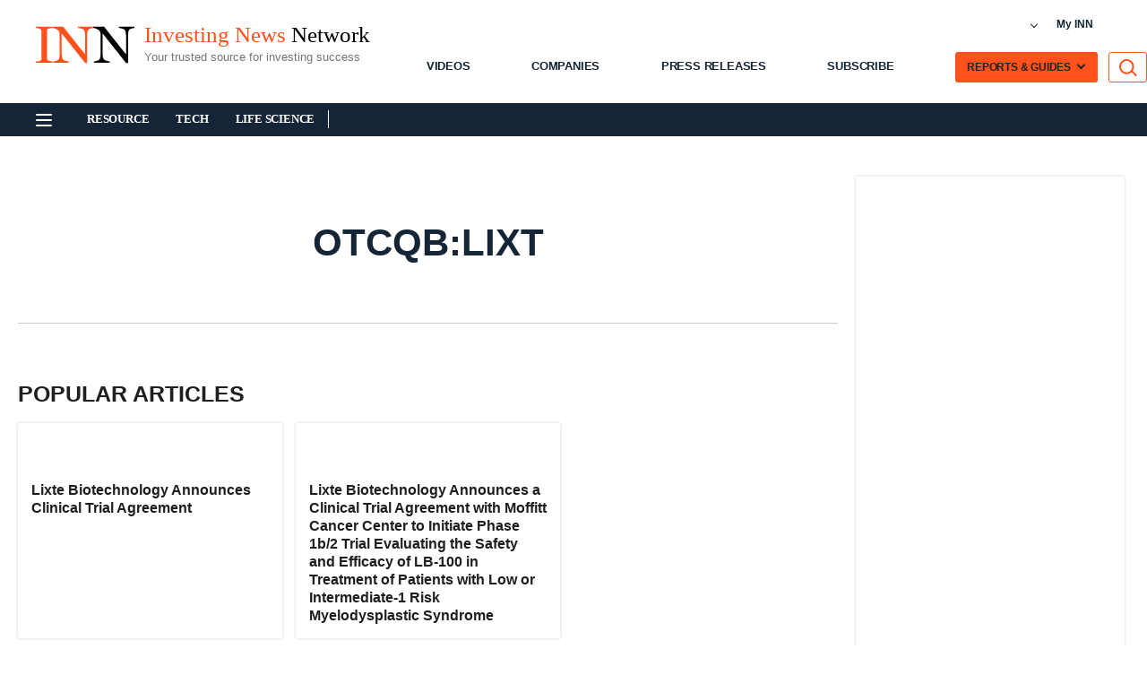

--- FILE ---
content_type: text/html; charset=utf-8
request_url: https://qm.investingnews.com/static?file_name=commodities.html
body_size: 1171
content:
    <div id="qmCommoditiesQuotes">
    <div class="qmod-miniquotes qmod-ui-tool"><!-- rivets: each-quote --><div class="qmod-quote qmod-quote-0" rv-addclass='index | preFix "qmod-quote-"'><!-- rivets: unless quote | isValidSymbol --><!-- rivets: unless quote | isEntitled --><!-- rivets: unless quote.entitlement | = 'NA' --><span><span class="qmod-segment qmod-exshname">SPMTL</span><!-- rivets: unless scope.data.symbolForwardURL --><span class="qmod-segment qmod-symbol">/GCSPUSD</span><!-- rivets: if scope.data.symbolForwardURL --><!-- rivets: unless scope.data.symbolForwardURL --><span class="qmod-segment qmod-shortname">Spot Gold US</span><!-- rivets: if scope.data.symbolForwardURL --><!-- rivets: unless scope.data.longNameForwardURL --><span class="qmod-segment qmod-longname">Spot Spot Gold - USA Dollars</span><!-- rivets: if scope.data.longNameForwardURL --><span class="qmod-segment qmod-last-currency">4,608.58<!-- rivets: if quote.key.currency --></span><span class="qmod-segment qmod-last">4,608.58<!-- rivets: if quote.key.currency --></span><span class="qmod-change-group qmod-ch-up" rv-qmodchange="quote.pricedata.change"><span class="qmod-segment qmod-change-icon fa fa-arrow-circle-up" rv-qmodchangeicon="quote.pricedata.change" aria-disabled="true"></span><span class="qmod-segment qmod-change">10.86</span><span class="qmod-segment"><span class="qmod-element qmod-bracket">(</span><span class="qmod-element qmod-change-percent" rv-html="quote.pricedata.changepercent | numeraljs '0.00' | postFix '&lt;span class=&quot;qmod-change-percentage-unit&quot;&gt;%&lt;/span&gt;'">0.24<span class="qmod-change-percentage-unit">%</span></span><span class="qmod-element qmod-bracket">)</span></span></span><span class="qmod-dayrange-group"><span class="qmod-low qmod-segment">4,597.68</span><span class="qmod-element qmod-dash qmod-segment">-</span><span class="qmod-high qmod-segment">4,642.59</span></span><!-- rivets: if quote.pricedata.sharevolume --><!-- rivets: if quote.pricedata.lasttradedatetime --><span class="qmod-datetime-group"><span class="qmod-segment qmod-datetime-label">As of:</span><span class="qmod-segment qmod-datetime">January 14, 2026 11:24 PM</span></span><span class="qmod-reload-group"><!-- rivets: if scope.reloadControl.isPaused --><!-- rivets: unless scope.reloadControl.isPaused --><i class="fa fa-refresh qmod-porticon" rv-class-fa-spin="scope.reloadControl.refresh.spin" rv-on-click="scope.reloadControl.refresh.click"></i></span></span></div><div class="qmod-quote qmod-quote-1" rv-addclass='index | preFix "qmod-quote-"'><!-- rivets: unless quote | isValidSymbol --><!-- rivets: unless quote | isEntitled --><!-- rivets: unless quote.entitlement | = 'NA' --><span><span class="qmod-segment qmod-exshname">SPMTL</span><!-- rivets: unless scope.data.symbolForwardURL --><span class="qmod-segment qmod-symbol">/SISPUSD</span><!-- rivets: if scope.data.symbolForwardURL --><!-- rivets: unless scope.data.symbolForwardURL --><span class="qmod-segment qmod-shortname">Spot Silver US</span><!-- rivets: if scope.data.symbolForwardURL --><!-- rivets: unless scope.data.longNameForwardURL --><span class="qmod-segment qmod-longname">Spot Spot Silver - USA Dollars</span><!-- rivets: if scope.data.longNameForwardURL --><span class="qmod-segment qmod-last-currency">91.15<!-- rivets: if quote.key.currency --></span><span class="qmod-segment qmod-last">91.15<!-- rivets: if quote.key.currency --></span><span class="qmod-change-group qmod-ch-up" rv-qmodchange="quote.pricedata.change"><span class="qmod-segment qmod-change-icon fa fa-arrow-circle-up" rv-qmodchangeicon="quote.pricedata.change" aria-disabled="true"></span><span class="qmod-segment qmod-change">3.30195</span><span class="qmod-segment"><span class="qmod-element qmod-bracket">(</span><span class="qmod-element qmod-change-percent" rv-html="quote.pricedata.changepercent | numeraljs '0.00' | postFix '&lt;span class=&quot;qmod-change-percentage-unit&quot;&gt;%&lt;/span&gt;'">3.76<span class="qmod-change-percentage-unit">%</span></span><span class="qmod-element qmod-bracket">)</span></span></span><span class="qmod-dayrange-group"><span class="qmod-low qmod-segment">87.73</span><span class="qmod-element qmod-dash qmod-segment">-</span><span class="qmod-high qmod-segment">93.56</span></span><!-- rivets: if quote.pricedata.sharevolume --><!-- rivets: if quote.pricedata.lasttradedatetime --><span class="qmod-datetime-group"><span class="qmod-segment qmod-datetime-label">As of:</span><span class="qmod-segment qmod-datetime">January 14, 2026 11:24 PM</span></span><span class="qmod-reload-group"><!-- rivets: if scope.reloadControl.isPaused --><!-- rivets: unless scope.reloadControl.isPaused --><i class="fa fa-refresh qmod-porticon" rv-class-fa-spin="scope.reloadControl.refresh.spin" rv-on-click="scope.reloadControl.refresh.click"></i></span></span></div><div class="qmod-quote qmod-quote-2" rv-addclass='index | preFix "qmod-quote-"'><!-- rivets: unless quote | isValidSymbol --><!-- rivets: unless quote | isEntitled --><!-- rivets: unless quote.entitlement | = 'NA' --><span><span class="qmod-segment qmod-exshname">CMX</span><!-- rivets: unless scope.data.symbolForwardURL --><span class="qmod-segment qmod-symbol">/HG:CMX</span><!-- rivets: if scope.data.symbolForwardURL --><!-- rivets: unless scope.data.symbolForwardURL --><span class="qmod-segment qmod-shortname">COMEX Copper</span><!-- rivets: if scope.data.symbolForwardURL --><!-- rivets: unless scope.data.longNameForwardURL --><span class="qmod-segment qmod-longname">Copper Mar 2026</span><!-- rivets: if scope.data.longNameForwardURL --><span class="qmod-segment qmod-last-currency">$6.04<!-- rivets: if quote.key.currency --><span><span class="qmod-element qmod-currency">USD</span></span></span><span class="qmod-segment qmod-last">6.04<!-- rivets: if quote.key.currency --><span><span class="qmod-element qmod-currency">USD</span></span></span><span class="qmod-change-group qmod-ch-down" rv-qmodchange="quote.pricedata.change"><span class="qmod-segment qmod-change-icon fa fa-arrow-circle-down" rv-qmodchangeicon="quote.pricedata.change" aria-disabled="true"></span><span class="qmod-segment qmod-change">-0.017</span><span class="qmod-segment"><span class="qmod-element qmod-bracket">(</span><span class="qmod-element qmod-change-percent" rv-html="quote.pricedata.changepercent | numeraljs '0.00' | postFix '&lt;span class=&quot;qmod-change-percentage-unit&quot;&gt;%&lt;/span&gt;'">-0.28<span class="qmod-change-percentage-unit">%</span></span><span class="qmod-element qmod-bracket">)</span></span></span><span class="qmod-dayrange-group"><span class="qmod-low qmod-segment">6.03</span><span class="qmod-element qmod-dash qmod-segment">-</span><span class="qmod-high qmod-segment">6.11</span></span><!-- rivets: if quote.pricedata.sharevolume --><span class="qmod-volume-group"><span class="qmod-segment qmod-volume">975</span></span><!-- rivets: if quote.pricedata.lasttradedatetime --><span class="qmod-datetime-group"><span class="qmod-segment qmod-datetime-label">As of:</span><span class="qmod-segment qmod-datetime">January 14, 2026 5:30 PM</span></span><span class="qmod-reload-group"><!-- rivets: if scope.reloadControl.isPaused --><!-- rivets: unless scope.reloadControl.isPaused --><i class="fa fa-refresh qmod-porticon" rv-class-fa-spin="scope.reloadControl.refresh.spin" rv-on-click="scope.reloadControl.refresh.click"></i></span></span></div><div class="qmod-quote qmod-quote-3" rv-addclass='index | preFix "qmod-quote-"'><!-- rivets: unless quote | isValidSymbol --><!-- rivets: unless quote | isEntitled --><!-- rivets: unless quote.entitlement | = 'NA' --><span><span class="qmod-segment qmod-exshname">NMX</span><!-- rivets: unless scope.data.symbolForwardURL --><span class="qmod-segment qmod-symbol">/CL:NMX</span><!-- rivets: if scope.data.symbolForwardURL --><!-- rivets: unless scope.data.symbolForwardURL --><span class="qmod-segment qmod-shortname">WTI Crude Oil</span><!-- rivets: if scope.data.symbolForwardURL --><!-- rivets: unless scope.data.longNameForwardURL --><span class="qmod-segment qmod-longname">Crude Oil Feb 2026</span><!-- rivets: if scope.data.longNameForwardURL --><span class="qmod-segment qmod-last-currency">$60.67<!-- rivets: if quote.key.currency --><span><span class="qmod-element qmod-currency">USD</span></span></span><span class="qmod-segment qmod-last">60.67<!-- rivets: if quote.key.currency --><span><span class="qmod-element qmod-currency">USD</span></span></span><span class="qmod-change-group qmod-ch-down" rv-qmodchange="quote.pricedata.change"><span class="qmod-segment qmod-change-icon fa fa-arrow-circle-down" rv-qmodchangeicon="quote.pricedata.change" aria-disabled="true"></span><span class="qmod-segment qmod-change">-1.35</span><span class="qmod-segment"><span class="qmod-element qmod-bracket">(</span><span class="qmod-element qmod-change-percent" rv-html="quote.pricedata.changepercent | numeraljs '0.00' | postFix '&lt;span class=&quot;qmod-change-percentage-unit&quot;&gt;%&lt;/span&gt;'">-2.18<span class="qmod-change-percentage-unit">%</span></span><span class="qmod-element qmod-bracket">)</span></span></span><span class="qmod-dayrange-group"><span class="qmod-low qmod-segment">60.51</span><span class="qmod-element qmod-dash qmod-segment">-</span><span class="qmod-high qmod-segment">61.14</span></span><!-- rivets: if quote.pricedata.sharevolume --><span class="qmod-volume-group"><span class="qmod-segment qmod-volume">2,157</span></span><!-- rivets: if quote.pricedata.lasttradedatetime --><span class="qmod-datetime-group"><span class="qmod-segment qmod-datetime-label">As of:</span><span class="qmod-segment qmod-datetime">January 14, 2026 5:30 PM</span></span><span class="qmod-reload-group"><!-- rivets: if scope.reloadControl.isPaused --><!-- rivets: unless scope.reloadControl.isPaused --><i class="fa fa-refresh qmod-porticon" rv-class-fa-spin="scope.reloadControl.refresh.spin" rv-on-click="scope.reloadControl.refresh.click"></i></span></span></div><div class="qmod-quote qmod-quote-4" rv-addclass='index | preFix "qmod-quote-"'><!-- rivets: unless quote | isValidSymbol --><!-- rivets: unless quote | isEntitled --><!-- rivets: unless quote.entitlement | = 'NA' --><span><span class="qmod-segment qmod-exshname">NMX</span><!-- rivets: unless scope.data.symbolForwardURL --><span class="qmod-segment qmod-symbol">/NG:NMX</span><!-- rivets: if scope.data.symbolForwardURL --><!-- rivets: unless scope.data.symbolForwardURL --><span class="qmod-segment qmod-shortname">Natural Gas</span><!-- rivets: if scope.data.symbolForwardURL --><!-- rivets: unless scope.data.longNameForwardURL --><span class="qmod-segment qmod-longname">Natural Gas Feb 2026</span><!-- rivets: if scope.data.longNameForwardURL --><span class="qmod-segment qmod-last-currency">$3.105<!-- rivets: if quote.key.currency --><span><span class="qmod-element qmod-currency">USD</span></span></span><span class="qmod-segment qmod-last">3.105<!-- rivets: if quote.key.currency --><span><span class="qmod-element qmod-currency">USD</span></span></span><span class="qmod-change-group qmod-ch-down" rv-qmodchange="quote.pricedata.change"><span class="qmod-segment qmod-change-icon fa fa-arrow-circle-down" rv-qmodchangeicon="quote.pricedata.change" aria-disabled="true"></span><span class="qmod-segment qmod-change">-0.015</span><span class="qmod-segment"><span class="qmod-element qmod-bracket">(</span><span class="qmod-element qmod-change-percent" rv-html="quote.pricedata.changepercent | numeraljs '0.00' | postFix '&lt;span class=&quot;qmod-change-percentage-unit&quot;&gt;%&lt;/span&gt;'">-0.48<span class="qmod-change-percentage-unit">%</span></span><span class="qmod-element qmod-bracket">)</span></span></span><span class="qmod-dayrange-group"><span class="qmod-low qmod-segment">3.098</span><span class="qmod-element qmod-dash qmod-segment">-</span><span class="qmod-high qmod-segment">3.118</span></span><!-- rivets: if quote.pricedata.sharevolume --><span class="qmod-volume-group"><span class="qmod-segment qmod-volume">340</span></span><!-- rivets: if quote.pricedata.lasttradedatetime --><span class="qmod-datetime-group"><span class="qmod-segment qmod-datetime-label">As of:</span><span class="qmod-segment qmod-datetime">January 14, 2026 5:30 PM</span></span><span class="qmod-reload-group"><!-- rivets: if scope.reloadControl.isPaused --><!-- rivets: unless scope.reloadControl.isPaused --><i class="fa fa-refresh qmod-porticon" rv-class-fa-spin="scope.reloadControl.refresh.spin" rv-on-click="scope.reloadControl.refresh.click"></i></span></span></div>    <div class="qmod-quote qmod-quote-uranium">
        <span>
            <span class="qmod-segment qmod-exshname">URANIUM</span>
            <span class="qmod-segment qmod-symbol">U3O8</span>
            <span class="qmod-segment qmod-shortname">Uranium</span>
            <span class="qmod-segment qmod-longname">Uranium (U3O8) Spot Price</span>
            <span class="qmod-segment qmod-last-currency">83.56</span>
            <span class="qmod-segment qmod-last">83.56</span>
            <span class="qmod-change-group qmod-ch-neutral">
                <span class="qmod-segment qmod-change" aria-disabled="true"></span>
                <span class="qmod-segment qmod-change"></span>
                <span class="qmod-segment">
                    <span class="qmod-element qmod-bracket">(</span>
                    <span class="qmod-element qmod-change-percent">--<span class="qmod-change-percentage-unit">%</span></span>
                    <span class="qmod-element qmod-bracket">)</span>
                </span>
            </span>
            <span class="qmod-dayrange-group">
                <span class="qmod-low qmod-segment">--</span>
                <span class="qmod-element qmod-dash qmod-segment">-</span>
                <span class="qmod-high qmod-segment">--</span>
            </span>
            <span class="qmod-datetime-group">
                <span class="qmod-segment qmod-datetime-label">As of:</span>
                <span class="qmod-segment qmod-datetime">January 14, 2026 11:39 PM</span>
            </span>
            <span class="qmod-reload-group">
                <i class="fa fa-refresh qmod-porticon"></i>
            </span>
        </span>
    </div></div>
    </div>

--- FILE ---
content_type: text/html; charset=utf-8
request_url: https://qm.investingnews.com/static?file_name=currencies.html
body_size: 1010
content:
    <div id="qmCurrencyQuotes">
    <div class="qmod-miniquotes qmod-ui-tool"><!-- rivets: each-quote --><div class="qmod-quote qmod-quote-0" rv-addclass='index | preFix "qmod-quote-"'><!-- rivets: unless quote | isValidSymbol --><!-- rivets: unless quote | isEntitled --><!-- rivets: unless quote.entitlement | = 'NA' --><span><span class="qmod-segment qmod-exshname">Crypto</span><!-- rivets: unless scope.data.symbolForwardURL --><span class="qmod-segment qmod-symbol">~BTCUSDC</span><!-- rivets: if scope.data.symbolForwardURL --><!-- rivets: unless scope.data.symbolForwardURL --><span class="qmod-segment qmod-shortname">~BTCUSDC</span><!-- rivets: if scope.data.symbolForwardURL --><!-- rivets: unless scope.data.longNameForwardURL --><span class="qmod-segment qmod-longname">BTCUSDC</span><!-- rivets: if scope.data.longNameForwardURL --><span class="qmod-segment qmod-last-currency">96,938.01<!-- rivets: if quote.key.currency --></span><span class="qmod-segment qmod-last">96,938.01<!-- rivets: if quote.key.currency --></span><span class="qmod-change-group qmod-ch-up" rv-qmodchange="quote.pricedata.change"><span class="qmod-segment qmod-change-icon fa fa-arrow-circle-up" rv-qmodchangeicon="quote.pricedata.change" aria-disabled="true"></span><span class="qmod-segment qmod-change">1,537.95</span><span class="qmod-segment"><span class="qmod-element qmod-bracket">(</span><span class="qmod-element qmod-change-percent" rv-html="quote.pricedata.changepercent | numeraljs '0.00' | postFix '&lt;span class=&quot;qmod-change-percentage-unit&quot;&gt;%&lt;/span&gt;'">1.61<span class="qmod-change-percentage-unit">%</span></span><span class="qmod-element qmod-bracket">)</span></span></span><span class="qmod-dayrange-group"><span class="qmod-low qmod-segment">94,472.12</span><span class="qmod-element qmod-dash qmod-segment">-</span><span class="qmod-high qmod-segment">97,856.69</span></span><!-- rivets: if quote.pricedata.sharevolume --><span class="qmod-volume-group"><span class="qmod-segment qmod-volume">2.51</span></span><!-- rivets: if quote.pricedata.lasttradedatetime --><span class="qmod-datetime-group"><span class="qmod-segment qmod-datetime-label">As of:</span><span class="qmod-segment qmod-datetime">January 14, 2026 11:31 PM</span></span><span class="qmod-reload-group"><!-- rivets: if scope.reloadControl.isPaused --><!-- rivets: unless scope.reloadControl.isPaused --><i class="fa fa-refresh qmod-porticon" rv-class-fa-spin="scope.reloadControl.refresh.spin" rv-on-click="scope.reloadControl.refresh.click"></i></span></span></div><div class="qmod-quote qmod-quote-1" rv-addclass='index | preFix "qmod-quote-"'><!-- rivets: unless quote | isValidSymbol --><!-- rivets: unless quote | isEntitled --><!-- rivets: unless quote.entitlement | = 'NA' --><span><span class="qmod-segment qmod-exshname">FOREX</span><!-- rivets: unless scope.data.symbolForwardURL --><span class="qmod-segment qmod-symbol">$USDCAD</span><!-- rivets: if scope.data.symbolForwardURL --><!-- rivets: unless scope.data.symbolForwardURL --><span class="qmod-segment qmod-shortname">CAD</span><!-- rivets: if scope.data.symbolForwardURL --><!-- rivets: unless scope.data.longNameForwardURL --><span class="qmod-segment qmod-longname">USA Dollars - Canada Dollars</span><!-- rivets: if scope.data.longNameForwardURL --><span class="qmod-segment qmod-last-currency">1.38833<!-- rivets: if quote.key.currency --></span><span class="qmod-segment qmod-last">1.38833<!-- rivets: if quote.key.currency --></span><span class="qmod-change-group qmod-ch-down" rv-qmodchange="quote.pricedata.change"><span class="qmod-segment qmod-change-icon fa fa-arrow-circle-down" rv-qmodchangeicon="quote.pricedata.change" aria-disabled="true"></span><span class="qmod-segment qmod-change">-0.00037</span><span class="qmod-segment"><span class="qmod-element qmod-bracket">(</span><span class="qmod-element qmod-change-percent" rv-html="quote.pricedata.changepercent | numeraljs '0.00' | postFix '&lt;span class=&quot;qmod-change-percentage-unit&quot;&gt;%&lt;/span&gt;'">-0.03<span class="qmod-change-percentage-unit">%</span></span><span class="qmod-element qmod-bracket">)</span></span></span><span class="qmod-dayrange-group"><span class="qmod-low qmod-segment">1.386635</span><span class="qmod-element qmod-dash qmod-segment">-</span><span class="qmod-high qmod-segment">1.389795</span></span><!-- rivets: if quote.pricedata.sharevolume --><!-- rivets: if quote.pricedata.lasttradedatetime --><span class="qmod-datetime-group"><span class="qmod-segment qmod-datetime-label">As of:</span><span class="qmod-segment qmod-datetime">January 14, 2026 11:25 PM</span></span><span class="qmod-reload-group"><!-- rivets: if scope.reloadControl.isPaused --><!-- rivets: unless scope.reloadControl.isPaused --><i class="fa fa-refresh qmod-porticon" rv-class-fa-spin="scope.reloadControl.refresh.spin" rv-on-click="scope.reloadControl.refresh.click"></i></span></span></div><div class="qmod-quote qmod-quote-2" rv-addclass='index | preFix "qmod-quote-"'><!-- rivets: unless quote | isValidSymbol --><!-- rivets: unless quote | isEntitled --><!-- rivets: unless quote.entitlement | = 'NA' --><span><span class="qmod-segment qmod-exshname">FOREX</span><!-- rivets: unless scope.data.symbolForwardURL --><span class="qmod-segment qmod-symbol">$USDEUR</span><!-- rivets: if scope.data.symbolForwardURL --><!-- rivets: unless scope.data.symbolForwardURL --><span class="qmod-segment qmod-shortname">EURO</span><!-- rivets: if scope.data.symbolForwardURL --><!-- rivets: unless scope.data.longNameForwardURL --><span class="qmod-segment qmod-longname">USA Dollars - EU Euro</span><!-- rivets: if scope.data.longNameForwardURL --><span class="qmod-segment qmod-last-currency">0.858645<!-- rivets: if quote.key.currency --></span><span class="qmod-segment qmod-last">0.858645<!-- rivets: if quote.key.currency --></span><span class="qmod-change-group qmod-ch-down" rv-qmodchange="quote.pricedata.change"><span class="qmod-segment qmod-change-icon fa fa-arrow-circle-down" rv-qmodchangeicon="quote.pricedata.change" aria-disabled="true"></span><span class="qmod-segment qmod-change">-0.000295</span><span class="qmod-segment"><span class="qmod-element qmod-bracket">(</span><span class="qmod-element qmod-change-percent" rv-html="quote.pricedata.changepercent | numeraljs '0.00' | postFix '&lt;span class=&quot;qmod-change-percentage-unit&quot;&gt;%&lt;/span&gt;'">-0.03<span class="qmod-change-percentage-unit">%</span></span><span class="qmod-element qmod-bracket">)</span></span></span><span class="qmod-dayrange-group"><span class="qmod-low qmod-segment">0.85749</span><span class="qmod-element qmod-dash qmod-segment">-</span><span class="qmod-high qmod-segment">0.85943</span></span><!-- rivets: if quote.pricedata.sharevolume --><!-- rivets: if quote.pricedata.lasttradedatetime --><span class="qmod-datetime-group"><span class="qmod-segment qmod-datetime-label">As of:</span><span class="qmod-segment qmod-datetime">January 14, 2026 11:24 PM</span></span><span class="qmod-reload-group"><!-- rivets: if scope.reloadControl.isPaused --><!-- rivets: unless scope.reloadControl.isPaused --><i class="fa fa-refresh qmod-porticon" rv-class-fa-spin="scope.reloadControl.refresh.spin" rv-on-click="scope.reloadControl.refresh.click"></i></span></span></div><div class="qmod-quote qmod-quote-3" rv-addclass='index | preFix "qmod-quote-"'><!-- rivets: unless quote | isValidSymbol --><!-- rivets: unless quote | isEntitled --><!-- rivets: unless quote.entitlement | = 'NA' --><span><span class="qmod-segment qmod-exshname">FOREX</span><!-- rivets: unless scope.data.symbolForwardURL --><span class="qmod-segment qmod-symbol">$USDGBP</span><!-- rivets: if scope.data.symbolForwardURL --><!-- rivets: unless scope.data.symbolForwardURL --><span class="qmod-segment qmod-shortname">GBP</span><!-- rivets: if scope.data.symbolForwardURL --><!-- rivets: unless scope.data.longNameForwardURL --><span class="qmod-segment qmod-longname">USA Dollars - UK Pounds</span><!-- rivets: if scope.data.longNameForwardURL --><span class="qmod-segment qmod-last-currency">0.744009<!-- rivets: if quote.key.currency --></span><span class="qmod-segment qmod-last">0.744009<!-- rivets: if quote.key.currency --></span><span class="qmod-change-group qmod-ch-down" rv-qmodchange="quote.pricedata.change"><span class="qmod-segment qmod-change-icon fa fa-arrow-circle-down" rv-qmodchangeicon="quote.pricedata.change" aria-disabled="true"></span><span class="qmod-segment qmod-change">-0.000828</span><span class="qmod-segment"><span class="qmod-element qmod-bracket">(</span><span class="qmod-element qmod-change-percent" rv-html="quote.pricedata.changepercent | numeraljs '0.00' | postFix '&lt;span class=&quot;qmod-change-percentage-unit&quot;&gt;%&lt;/span&gt;'">-0.11<span class="qmod-change-percentage-unit">%</span></span><span class="qmod-element qmod-bracket">)</span></span></span><span class="qmod-dayrange-group"><span class="qmod-low qmod-segment">0.742708</span><span class="qmod-element qmod-dash qmod-segment">-</span><span class="qmod-high qmod-segment">0.745173</span></span><!-- rivets: if quote.pricedata.sharevolume --><!-- rivets: if quote.pricedata.lasttradedatetime --><span class="qmod-datetime-group"><span class="qmod-segment qmod-datetime-label">As of:</span><span class="qmod-segment qmod-datetime">January 14, 2026 11:25 PM</span></span><span class="qmod-reload-group"><!-- rivets: if scope.reloadControl.isPaused --><!-- rivets: unless scope.reloadControl.isPaused --><i class="fa fa-refresh qmod-porticon" rv-class-fa-spin="scope.reloadControl.refresh.spin" rv-on-click="scope.reloadControl.refresh.click"></i></span></span></div><div class="qmod-quote qmod-quote-4" rv-addclass='index | preFix "qmod-quote-"'><!-- rivets: unless quote | isValidSymbol --><!-- rivets: unless quote | isEntitled --><!-- rivets: unless quote.entitlement | = 'NA' --><span><span class="qmod-segment qmod-exshname">FOREX</span><!-- rivets: unless scope.data.symbolForwardURL --><span class="qmod-segment qmod-symbol">$USDAUD</span><!-- rivets: if scope.data.symbolForwardURL --><!-- rivets: unless scope.data.symbolForwardURL --><span class="qmod-segment qmod-shortname">AUD</span><!-- rivets: if scope.data.symbolForwardURL --><!-- rivets: unless scope.data.longNameForwardURL --><span class="qmod-segment qmod-longname">USA Dollars - Australia Dollars</span><!-- rivets: if scope.data.longNameForwardURL --><span class="qmod-segment qmod-last-currency">1.497398<!-- rivets: if quote.key.currency --></span><span class="qmod-segment qmod-last">1.497398<!-- rivets: if quote.key.currency --></span><span class="qmod-change-group qmod-ch-up" rv-qmodchange="quote.pricedata.change"><span class="qmod-segment qmod-change-icon fa fa-arrow-circle-up" rv-qmodchangeicon="quote.pricedata.change" aria-disabled="true"></span><span class="qmod-segment qmod-change">0.001098</span><span class="qmod-segment"><span class="qmod-element qmod-bracket">(</span><span class="qmod-element qmod-change-percent" rv-html="quote.pricedata.changepercent | numeraljs '0.00' | postFix '&lt;span class=&quot;qmod-change-percentage-unit&quot;&gt;%&lt;/span&gt;'">0.07<span class="qmod-change-percentage-unit">%</span></span><span class="qmod-element qmod-bracket">)</span></span></span><span class="qmod-dayrange-group"><span class="qmod-low qmod-segment">1.492003</span><span class="qmod-element qmod-dash qmod-segment">-</span><span class="qmod-high qmod-segment">1.49852</span></span><!-- rivets: if quote.pricedata.sharevolume --><!-- rivets: if quote.pricedata.lasttradedatetime --><span class="qmod-datetime-group"><span class="qmod-segment qmod-datetime-label">As of:</span><span class="qmod-segment qmod-datetime">January 14, 2026 11:25 PM</span></span><span class="qmod-reload-group"><!-- rivets: if scope.reloadControl.isPaused --><!-- rivets: unless scope.reloadControl.isPaused --><i class="fa fa-refresh qmod-porticon" rv-class-fa-spin="scope.reloadControl.refresh.spin" rv-on-click="scope.reloadControl.refresh.click"></i></span></span></div><div class="qmod-quote qmod-quote-5" rv-addclass='index | preFix "qmod-quote-"'><!-- rivets: unless quote | isValidSymbol --><!-- rivets: unless quote | isEntitled --><!-- rivets: unless quote.entitlement | = 'NA' --><span><span class="qmod-segment qmod-exshname">FOREX</span><!-- rivets: unless scope.data.symbolForwardURL --><span class="qmod-segment qmod-symbol">$USDJPY</span><!-- rivets: if scope.data.symbolForwardURL --><!-- rivets: unless scope.data.symbolForwardURL --><span class="qmod-segment qmod-shortname">JPY</span><!-- rivets: if scope.data.symbolForwardURL --><!-- rivets: unless scope.data.longNameForwardURL --><span class="qmod-segment qmod-longname">USA Dollars - Japan Yen</span><!-- rivets: if scope.data.longNameForwardURL --><span class="qmod-segment qmod-last-currency">158.28<!-- rivets: if quote.key.currency --></span><span class="qmod-segment qmod-last">158.28<!-- rivets: if quote.key.currency --></span><span class="qmod-change-group qmod-ch-down" rv-qmodchange="quote.pricedata.change"><span class="qmod-segment qmod-change-icon fa fa-arrow-circle-down" rv-qmodchangeicon="quote.pricedata.change" aria-disabled="true"></span><span class="qmod-segment qmod-change">-0.91</span><span class="qmod-segment"><span class="qmod-element qmod-bracket">(</span><span class="qmod-element qmod-change-percent" rv-html="quote.pricedata.changepercent | numeraljs '0.00' | postFix '&lt;span class=&quot;qmod-change-percentage-unit&quot;&gt;%&lt;/span&gt;'">-0.57<span class="qmod-change-percentage-unit">%</span></span><span class="qmod-element qmod-bracket">)</span></span></span><span class="qmod-dayrange-group"><span class="qmod-low qmod-segment">158.10</span><span class="qmod-element qmod-dash qmod-segment">-</span><span class="qmod-high qmod-segment">159.46</span></span><!-- rivets: if quote.pricedata.sharevolume --><!-- rivets: if quote.pricedata.lasttradedatetime --><span class="qmod-datetime-group"><span class="qmod-segment qmod-datetime-label">As of:</span><span class="qmod-segment qmod-datetime">January 14, 2026 11:25 PM</span></span><span class="qmod-reload-group"><!-- rivets: if scope.reloadControl.isPaused --><!-- rivets: unless scope.reloadControl.isPaused --><i class="fa fa-refresh qmod-porticon" rv-class-fa-spin="scope.reloadControl.refresh.spin" rv-on-click="scope.reloadControl.refresh.click"></i></span></span></div></div>
    </div>